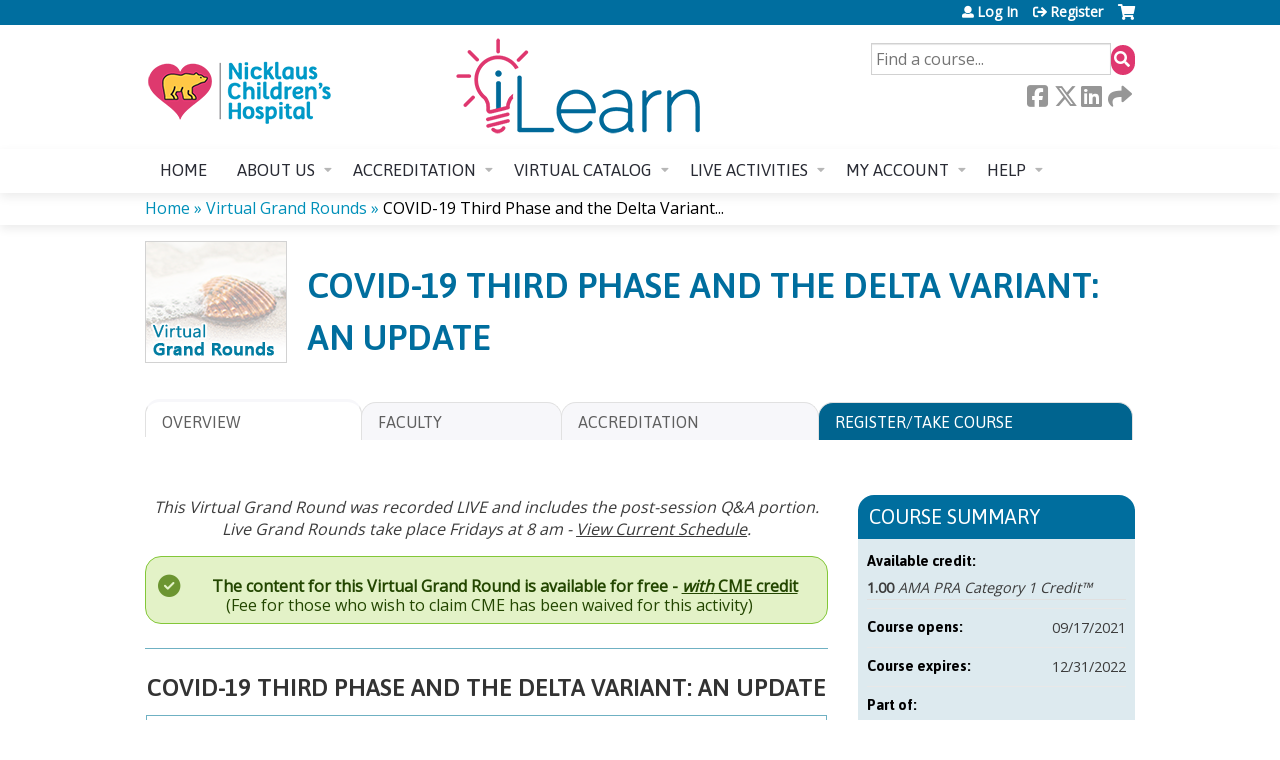

--- FILE ---
content_type: text/css
request_url: https://cme.nicklauschildrens.org/sites/default/files/advagg_css/css__UnCTeNsBteGDYvmLB2IoQmfyf2-hXrLG7Y7Rv64gV3c__JaAozOAy6s4O9uXP2RezJKLQuv6aCYjKAz8zYQ2QWOI__SSle0NRE9d9HGWHLfDYe3xEbnpv-_fviYBL1bs2WW2A.css
body_size: 7780
content:
.book-navigation .menu{border-top:1px solid #888;padding:1em 0 0 3em;}.book-navigation .page-links{border-top:1px solid #888;border-bottom:1px solid #888;text-align:center;padding:0.5em;}.book-navigation .page-previous{text-align:left;width:42%;display:block;float:left;}.book-navigation .page-up{margin:0 5%;width:4%;display:block;float:left;}.book-navigation .page-next{text-align:right;width:42%;display:block;float:right;}#book-outline{min-width:56em;}.book-outline-form .form-item{margin-top:0;margin-bottom:0;}html.js #edit-book-pick-book{display:none;}.form-item-book-bid .description{clear:both;}#book-admin-edit select{margin-right:24px;}#book-admin-edit select.progress-disabled{margin-right:0;}#book-admin-edit tr.ajax-new-content{background-color:#ffd;}#book-admin-edit .form-item{float:left;}
/*})'"*/
.calendar-calendar tr.odd,.calendar-calendar tr.even{background-color:#fff;}.calendar-calendar table{border-collapse:collapse;border-spacing:0;margin:0 auto;padding:0;width:100%;}.calendar-calendar .month-view table{border:none;padding:0;margin:0;width:100%;}.calendar-calendar .year-view td{width:32%;padding:1px;border:none;}.calendar-calendar .year-view td table td{width:13%;padding:0;}.calendar-calendar tr{padding:0;margin:0;background-color:white;}.calendar-calendar th{text-align:center;margin:0;}.calendar-calendar th a{font-weight:bold;}.calendar-calendar td{width:14%;border:1px solid #ccc;color:#777;text-align:right;vertical-align:top;margin:0;padding:0;}.calendar-calendar .mini{border:none;}.calendar-calendar td.week{width:1%;min-width:1%;}.calendar-calendar .week{clear:both;font-style:normal;color:#555;font-size:0.8em;}.calendar-calendar .inner{height:auto !important;height:5em;padding:0;margin:0;}.calendar-calendar .inner div{padding:0;margin:0;}.calendar-calendar .inner p{padding:0 0 .8em 0;margin:0;}.calendar-calendar td a{font-weight:bold;text-decoration:none;}.calendar-calendar td a:hover{text-decoration:underline;}.calendar-calendar td.year,.calendar-calendar td.month{text-align:center;}.calendar-calendar th.days{color:#ccc;background-color:#224;text-align:center;padding:1px;margin:0;}.calendar-calendar div.day{float:right;text-align:center;padding:0.125em 0.25em 0 0.25em;margin:0;background-color:#f3f3f3;border:1px solid gray;border-width:0 0 1px 1px;clear:both;width:1.5em;}.calendar-calendar div.calendar{background-color:#fff;border:solid 1px #ddd;text-align:left;margin:0 .25em .25em 0;width:96%;float:right;clear:both;}.calendar-calendar .day-view div.calendar{float:none;width:98%;margin:1% 1% 0 1%;}.calendar-calendar div.title{font-size:.8em;text-align:center;}.calendar-calendar div.title a{color:#000;}.calendar-calendar div.title a:hover{color:#c00;}.calendar-calendar .content{clear:both;padding:3px;padding-left:5px;}.calendar div.form-item{white-space:normal;}table td.mini,table th.mini,table.mini td.week{padding:0 1px 0 0;margin:0;}table td.mini a{font-weight:normal;}.calendar-calendar .mini-day-off{padding:0px;}.calendar-calendar .mini-day-on{padding:0px;}table .mini-day-on a{text-decoration:underline;}.calendar-calendar .mini .title{font-size:.8em;}.mini .calendar-calendar .week{font-size:.7em;}.mini-row{width:100%;border:none;}.mini{width:32%;vertical-align:top;}.calendar-calendar .stripe{height:5px;width:auto;font-size:1px !important;line-height:1px !important;}.calendar-calendar .day-view .stripe{width:100%;}table.calendar-legend{background-color:#ccc;width:100%;margin:0;padding:0;}table.calendar-legend tr.odd .stripe,table.calendar-legend tr.even .stripe{height:12px !important;font-size:9px !important;line-height:10px !important;}.calendar-legend td{text-align:left;padding-left:5px;}.calendar-empty{font-size:1px;line-height:1px;}.calendar-calendar td.calendar-agenda-hour{text-align:right;border:none;border-top:1px solid #CCCCCC;padding-top:.25em;width:1%;}.calendar-calendar td.calendar-agenda-no-hours{min-width:1%;}.calendar-calendar td.calendar-agenda-hour .calendar-hour{font-size:1.2em;font-weight:bold;}.calendar-calendar td.calendar-agenda-hour .calendar-ampm{font-size:1em;}.calendar-calendar td.calendar-agenda-items{border:1px solid #CCCCCC;text-align:left;}.calendar-calendar td.calendar-agenda-items div.calendar{width:auto;padding:.25em;margin:0;}.calendar-calendar div.calendar div.inner .calendar-agenda-empty{width:100%;text-align:center;vertical-align:middle;padding:1em 0;background-color:#fff;}.calendar-date-select form{text-align:right;float:right;width:25%;}.calendar-date-select div,.calendar-date-select input,.calendar-date-select label{text-align:right;padding:0;margin:0;float:right;clear:both;}.calendar-date-select .description{float:right;}.calendar-label{font-weight:bold;display:block;clear:both;}.calendar-calendar div.date-nav{background-color:#ccc;color:#777;padding:0.2em;width:auto;border:1px solid #ccc;}.calendar-calendar div.date-nav a,.calendar-calendar div.date-nav h3{color:#777;text-decoration:none;}.calendar-calendar th.days{background-color:#eee;color:#777;font-weight:bold;border:1px solid #ccc;}.calendar-calendar td.empty{background:#ccc;border-color:#ccc;color:#cc9;}.calendar-calendar table.mini td.empty{background:#fff;border-color:#fff;}.calendar-calendar td div.day{border:1px solid #ccc;border-top:none;border-right:none;margin-bottom:2px;}.calendar-calendar td .inner div,.calendar-calendar td .inner div a{background:#eee;}.calendar-calendar div.calendar{border:none;font-size:x-small;}.calendar-calendar td .inner div.calendar div,.calendar-calendar td .inner div.calendar div a{border:none;background:#ffc;padding:0;}.calendar-calendar td .inner div.calendar div.calendar-more,.calendar-calendar td .inner div.calendar div.calendar-more a{color:#444;background:#fff;text-align:right;}.calendar-calendar td .inner .view-field,.calendar-calendar td .inner .view-field a{color:#444;font-weight:normal;}.calendar-calendar td span.date-display-single,.calendar-calendar td span.date-display-start,.calendar-calendar td span.date-display-end,.calendar-calendar td span.date-display-separator{font-weight:bold;}.calendar-calendar td .inner div.day a{color:#4b85ac;}.calendar-calendar tr td.today,.calendar-calendar tr.odd td.today,.calendar-calendar tr.even td.today{background-color:#C3D6E4;}.calendar-calendar td .inner div.calendar div div.view-data-node-data-field-date-field-date-value{}.calendar-calendar td.past{}.calendar-calendar td.future{}.calendar-calendar td.has-events{}.calendar-calendar td.has-no-events{}.calendar-calendar tbody{border-top:none;}.calendar-calendar .month-view .full .inner,.calendar-calendar .week-view .full .multi-day .inner{height:auto;min-height:auto;}.calendar-calendar .week-view .full .calendar-agenda-hour
  .calendar-calendar .month-view .full .single-day .inner .view-item{float:left;width:100%;}.calendar-calendar .week-view .full .calendar-agenda-hour,.calendar-calendar .day-view .full .calendar-agenda-hour{padding-right:2px;}.calendar-calendar .week-view .full .calendar-agenda-hour{width:6%;min-width:0px;}.calendar-calendar .week-view .full .days{width:13%;}.calendar-calendar .month-view .full div.calendar,.calendar-calendar .week-view .full div.calendar,.calendar-calendar .day-view div.calendar{width:auto;}.calendar-calendar .month-view .full tr.date-box,.calendar-calendar .month-view .full tr.date-box td,.calendar-calendar .month-view .full tr.multi-day,.calendar-calendar .month-view .full tr.multi-day td{height:19px;max-height:19px;}.calendar-calendar .month-view .full tr.single-day .no-entry,.calendar-calendar .month-view .full tr.single-day .no-entry .inner{height:44px !important;line-height:44px;}.calendar-calendar .month-view .full tr.single-day .noentry-multi-day,.calendar-calendar .month-view .full tr.single-day .noentry-multi-day .inner{height:22px !important;line-height:22px;}.calendar-calendar .month-view .full td,.calendar-calendar .week-view .full td,.calendar-calendar .day-view  td{vertical-align:top;padding:1px 2px 0 2px}.calendar-calendar .month-view .full td.date-box{height:1%;border-bottom:0px;padding-bottom:2px;}.calendar-calendar .month-view .full .week{font-size:inherit;}.calendar-calendar .month-view .full .week a,.calendar-calendar .week-view .full .week a{color:#4b85ac;}.calendar-calendar .month-view .full td .inner div.day,.calendar-calendar .month-view .full td .inner div.day a{border:none;background:none;margin-bottom:0px;}.calendar-calendar .month-view .full td.date-box .inner,.calendar-calendar .week-view .full td.date-box .inner{min-height:inherit;}.calendar-calendar .month-view .full td.multi-day,.calendar-calendar .week-view .full td.multi-day{border-top:0px;border-bottom:0px;}.calendar-calendar .week-view .full .first td.multi-day{border-top:1px solid #CCCCCC;}.calendar-calendar .month-view .full td.single-day{border-top:0px;}.calendar-calendar .month-view .full td.multi-day .inner,.calendar-calendar .week-view .full td.multi-day .inner,.calendar-calendar .day-view .full td.multi-day .inner{min-height:inherit;width:auto;position:relative;}.calendar-calendar .month-view .full td.multi-day.no-entry{min-height:0px;}.calendar-calendar .month-view .full td.single-day .calendar-empty,.calendar-calendar .month-view .full td.single-day.empty,.calendar-calendar .month-view .full td.date-box.empty{background:#F4F4F4;}.calendar-calendar .month-view .full td.single-day .inner div,.calendar-calendar .month-view .full td.single-day .inner div a,.calendar-calendar .month-view .full td.multi-day .inner div,.calendar-calendar .month-view .full td.multi-day .inner div a,.calendar-calendar .month-view .full td .inner div.calendar.monthview div,.calendar-calendar .month-view .full td .inner div.calendar.monthview div a,.calendar-calendar .week-view .full td.single-day .inner div,.calendar-calendar .week-view .full td.single-day .inner div a,.calendar-calendar .week-view .full td.multi-day .inner div,.calendar-calendar .week-view .full td.multi-day .inner div a,.calendar-calendar .week-view .full td .inner div.calendar.weekview div,.calendar-calendar .week-view .full td .inner div.calendar.weekview div a,.calendar-calendar .day-view .full td .inner div.view-item,.calendar-calendar .day-view .full td .inner div.calendar div,.calendar-calendar .day-view .full td .inner div.calendar div a{background:none;}.calendar-calendar .day-view .full td .inner div.calendar div,.calendar-calendar .day-view .full td .inner div.calendar div a{margin:0px 3px;}.calendar-calendar .day-view .full td .inner div.calendar div.stripe{margin:0px;}.calendar-calendar .month-view .full tr td.today,.calendar-calendar .month-view .full tr.odd td.today,.calendar-calendar .month-view .full tr.even td.today{background:none;border-left:2px solid #7C7F12;border-right:2px solid #7C7F12;}.calendar-calendar .month-view .full td.date-box.today{border-width:2px 2px 0px 2px;border-style:solid;border-color:#7C7F12;}.calendar-calendar .month-view .full tr td.single-day.today{border-bottom:2px solid #7C7F12;}.calendar-calendar .month-view .full tr td.multi-day.starts-today{border-left:2px solid #7C7F12;}.calendar-calendar .month-view .full tr td.multi-day.ends-today{border-right:2px solid #7C7F12;}.calendar-calendar .month-view .full tr td.multi-day,.calendar-calendar .month-view .full tr td.single-day{border-top:0px;}.calendar-calendar .month-view .full tr td.multi-day,.calendar-calendar .month-view .full tr td.date-box{border-bottom:0px;}.calendar-calendar .month-view .full .inner .monthview,.calendar-calendar .week-view .full .inner .weekview,.calendar-calendar .day-view .full .inner .dayview{-moz-border-radius:5px;border-radius:5px;width:auto;float:none;display:block;margin:.25em auto;position:relative;}.calendar-calendar .month-view .full td.single-day div.monthview,.calendar-calendar .week-view .full td.single-day div.weekview,.calendar-calendar .day-view .full td.single-day div.dayview{background:#ffc;width:auto;padding:0px 3px;overflow:hidden;}.calendar-calendar .month-view .full td.single-day .calendar-more div.monthview{background:none;}.calendar-calendar .day-view td div.dayview{padding:0px;}.calendar-calendar .month-view .full td.multi-day div.monthview,.calendar-calendar .week-view .full td.multi-day div.weekview,.calendar-calendar .day-view .full td.multi-day div.dayview{background:#74a5d7;height:1.9em;overflow:hidden;margin:0px auto;color:#ffffff;position:relative;}.calendar-calendar .week-view .full td.multi-day div.weekview{height:3.5em;}.calendar-calendar .month-view .full td.multi-day .inner .view-field,.calendar-calendar .month-view .full td.multi-day .inner .view-field a,.calendar-calendar .week-view .full td.multi-day .inner .view-field,.calendar-calendar .week-view .full td.multi-day .inner .view-field a,.calendar-calendar .day-view .full td.multi-day .inner .view-field,.calendar-calendar .day-view .full td.multi-day .inner .view-field a{color:#ffffff;}.calendar-calendar .full td.multi-day .calendar .view-field,.calendar-calendar .full td.single-day .calendar .view-field{}.calendar-calendar .day-view .full td.multi-day div.dayview,.calendar-calendar .week-view .full td.multi-day div.weekview{margin-bottom:2px;}.calendar-calendar .month-view .full td.multi-day .calendar.monthview .view-field{white-space:nowrap;float:left;margin-right:3px;}.calendar-calendar .week-view .full td.multi-day .calendar.weekview .view-field{white-space:nowrap;display:inline;margin-right:3px;}.calendar-calendar .day-view .full td.multi-day .calendar.weekview .view-field{display:block;}.calendar-calendar .month-view .full td.multi-day .calendar.monthview .contents,.calendar-calendar .week-view .full td.multi-day .calendar.weekview .contents{position:absolute;width:3000px;left:5px;}.calendar-calendar .day-view td .stripe,.calendar-calendar .month-view .full td .stripe,.calendar-calendar .week-view .full td .stripe{-moz-border-radius:5px 5px 0px 0px;border-radius:5px 5px 0px 0px;left:0px;top:0px;width:100%;height:3px;z-index:2;}.calendar-calendar .full td.single-day .continuation,.calendar-calendar .full td.single-day .continues,.calendar-calendar .full td.single-day .cutoff{display:none;}.calendar-calendar .month-view .full td.multi-day  .inner .monthview .continuation,.calendar-calendar .week-view .full td.multi-day  .inner .weekview .continuation{float:left;margin-right:3px;height:1.9em;}.calendar-calendar .week-view .full td.multi-day  .inner .weekview .continuation{height:2.75em;padding-top:0.75em;margin-right:8px;}.calendar-calendar .month-view .full td.multi-day .inner .monthview .continues,.calendar-calendar .month-view .full td.multi-day .inner .monthview .cutoff,.calendar-calendar .week-view .full td.multi-day .inner .weekview .continues,.calendar-calendar .week-view .full td.multi-day .inner .weekview .cutoff{position:absolute;right:0px !important;right:-1px;width:10px;text-align:left;background:#74a5d7;-moz-border-radius:0px 5px 5px 0px;border-radius:0px 5px 5px 0px;height:1.9em;padding-left:6px;z-index:1;}.calendar-calendar .week-view .full td.multi-day .inner .weekview .continues,.calendar-calendar .week-view .full td.multi-day .inner .weekview .cutoff{height:2.75em;padding-top:0.75em;}.calendar-calendar .month-view .full td.multi-day .inner .monthview .cutoff,.calendar-calendar .week-view .full td.multi-day .inner .weekview .cutoff{width:8px;padding-left:0px;}.calendar-calendar .week-view .full td.multi-day{padding:2px;}.calendar-calendar .week-view td.single-day div.calendar{width:100%;padding-left:0px;padding-right:0px;}.calendar-calendar .week-view .full tr.last td.multi-day{border-bottom:1px solid #CCCCCC;}.view .date-nav-wrapper .clear-block{margin-bottom:10px;}.view .date-nav-wrapper{position:relative;margin-top:5px;width:100%;}.view .date-nav-wrapper .date-nav{background-color:transparent;border:0px;height:30px;height:auto;min-height:30px;position:relative;margin-bottom:10px;}.view .date-nav-wrapper .date-prev a,.view .date-nav-wrapper .date-next a{text-decoration:none;color:inherit;font-size:12px;}.view .date-nav-wrapper.date-nav a:hover{text-decoration:underline;}.view .date-nav-wrapper .date-prev{-moz-border-radius:5px 0 0 5px;border-radius:5px 0 0 5px;background:none repeat scroll 0 0 #dfdfdf;float:none;padding:5px 0;position:absolute;right:60px;left:auto;text-align:right;top:0px;width:auto;z-index:1;font-size:12px;}.block-views .view .date-nav-wrapper .date-prev{left:0;right:auto;}.view .date-nav-wrapper .date-prev a{margin-left:10px;font-weight:bold;}.view .date-nav-wrapper .date-heading{position:relative;width:100%;top:0px;text-align:center;z-index:0;}.view .date-nav-wrapper .date-heading h3{line-height:30px;font-size:1.7em;}.view .date-nav-wrapper .date-next{-moz-border-radius:0px 5px 5px 0px;border-radius:0px 5px 5px 0px;background:none repeat scroll 0 0 #dfdfdf;float:none;padding:5px 0;position:absolute;right:0px;text-align:right;top:0px;width:auto;z-index:1;font-size:12px;}.view .date-nav-wrapper .date-next a{margin-right:10px;font-weight:bold;}.attachment .calendar-calendar{margin-top:20px;clear:both;}.calendar-calendar th a,.attachment .calendar-calendar th{background-color:transparent;border:0px;}.attachment .calendar-calendar th.calendar-agenda-hour{color:#777777;font-weight:bold;text-align:right;}.view-calendar .feed-icon{margin-top:5px;}.view table.mini .date-prev,.view table.mini .date-next{background:none;}.date-nav div.date-prev,.date-nav div.date-next,.date-nav{width:auto;}ul.calendar-links,.region-content ul.calendar-links{margin:0;padding:0;}.year-view div.month-view div.date-nav{background-color:#DFDFDF;min-height:20px;}
/*})'"*/
.responsive-calendar ul{list-style:none;padding:0;margin:0;clear:both;width:100%;}.responsive-calendar li{display:block;float:left;width:13%;padding:5px;box-sizing:border-box;border:1px solid #ccc;margin-right:-1px;margin-bottom:-1px;}.responsive-calendar li li{border:none;width:auto;}.responsive-calendar li .day,.responsive-calendar li .month{display:none;}.responsive.calendar-calendar .month-view{width:30%;float:left;margin-right:10px;}.responsive.calendar-calendar .month-view .mini .day,.responsive.calendar-calendar .month-view .mini .month{display:none;}.responsive.calendar-calendar .month-view td,.responsive.calendar-calendar .month-view td.mini.empty{border:none;border-right:1px solid #aaa;border-bottom:1px solid #aaa;text-align:center;}.responsive.calendar-calendar .month-view tbody{border-top:1px solid #aaa;border-left:1px solid #aaa;}.feed-icon{clear:both;margin:30px 0;}@media only screen and (max-width :768px) {
 .responsive-calendar .weekdays{display:none;}.responsive-calendar li{height:auto!important;border-top:1px solid #ededed;border-bottom:1px solid #ededed;width:100%;padding:10px 0px;margin-bottom:-1px;text-indent:10px;}.responsive-calendar li .day,.responsive-calendar li .month{display:inline;}.responsive-calendar li.out_of_range{display:none;}.responsive.calendar-calendar .month-view{width:auto;float:none;clear:both;margin-right:none;} 
}
/*})'"*/
#comments{margin-top:15px;}.indented{margin-left:25px;}.comment-unpublished{background-color:#fff4f4;}.comment-preview{background-color:#ffffea;}
/*})'"*/
.date-repeat-input{float:left;margin-right:5px;width:auto;}.date-repeat-input select{min-width:7em;}.date-repeat fieldset{clear:both;float:none;}.date-repeat-radios{margin-bottom:1em;}.date-repeat-radios input[type=radio]{float:left;margin:0.75em 0.75em 0 0;}.date-repeat-radios .form-wrapper{float:left;}.date-repeat-radios .form-type-checkboxes .form-type-checkbox{width:15%;float:left;margin:0;}.date-repeat-radios .date-repeat-radios-item{margin-bottom:1em;}.weekly .form-type-checkboxes .form-type-checkbox{float:left;margin-right:10px;}.date-repeat-input.byday-count label,.date-repeat-input.byday-count select,.date-clear.bymonthday label,.date-clear.bymonthday select{display:inline;}.date-repeat-input.byday-day label,.date-clear.bymonthday .field-suffix{font-weight:bold;}.range-of-repeat .form-radios > div{margin-top:0.5em;}.range-of-repeat .count input[type=text]{margin:0 0.5em;}.range-of-repeat .until .form-wrapper{margin:0 0.5em;display:inline-block;vertical-align:middle;}.range-of-repeat .until .form-radio,.range-of-repeat .until .date-prefix-inline{margin:0 0 1.4em 0;vertical-align:middle;}.range-of-repeat .until.widget-date_popup.label-above .form-radio,.range-of-repeat .until.widget-date_popup.label-above .date-prefix-inline{margin:0;vertical-align:middle;}.range-of-repeat .until.widget-date_select.label-within .form-radio,.range-of-repeat .until.widget-date_select.label-within .date-prefix-inline{margin:0;vertical-align:middle;}.range-of-repeat .until.widget-date_select.label-above .form-radio,.range-of-repeat .until.widget-date_select.label-above .date-prefix-inline{margin:1.4em 0 0 0;vertical-align:middle;}.range-of-repeat .until .form-type-date-text .date-padding{padding:0;}.range-of-repeat .until.widget-date_select.label-within .date-padding{padding:0;}.range-of-repeat .until.widget-date_select.label-above .date-padding{padding:0;}.range-of-repeat .until .form-type-date-select,.range-of-repeat .until .form-type-date-popup,.range-of-repeat .until .form-type-date-text{border:none;margin:0;}
/*})'"*/
body.navbar-tray-open{overflow-x:hidden;}.navbar-administration #navbar-administration #ethosce-admin-support-form{padding:10px;}.navbar-administration #navbar-administration #ethosce-admin-support-form .form-text{padding:4px;background-color:#eee;max-width:100%;}.navbar-administration #navbar-administration .navbar-toggle-orientation{display:none !important;}.navbar-administration #navbar-administration .navbar-tray-vertical .navbar-menu a{display:block;}.navbar-administration #navbar-administration .navbar-tray-vertical{overflow-y:auto !important;}.navbar-administration #navbar-administration .navbar-tray a,.navbar-administration #navbar-administration .navbar-tab a.active,.navbar-administration #navbar-administration .navbar-tab a.active:before{color:#eee;}.navbar-administration #navbar-administration .navbar-tray a:hover,.navbar-administration #navbar-administration .navbar-tab a:hover,.navbar-administration #navbar-administration .navbar-icon:hover:before,.navbar-administration #navbar-administration .navbar-bar .navbar-icon.active:hover:before{color:#fff;}.navbar-administration #navbar-administration .navbar-tray-horizontal a:focus,.navbar-administration #navbar-administration .navbar-box a:focus,.navbar-administration #navbar-administration .navbar-menu li.navbar-level-1 > div.navbar-box a.active{background-color:transparent;}.navbar-administration #navbar-administration .navbar-menu li.navbar-level-1 > div.navbar-box a.active{text-decoration:underline;}.navbar-administration #navbar-administration .navbar-icon-menu:before{content:"\e018";}.navbar-administration #navbar-administration .navbar-tray a,.navbar-administration #navbar-administration .navbar-tray .navbar-menu li.open ul a{padding-top:.5em;padding-bottom:.5em;display:block;}.navbar-administration #navbar-administration ul.navbar-menu li a,.navbar-administration #navbar-administration .navbar-tab a{padding-top:.7em;padding-bottom:.7em;padding-left:22px;border:0;}.navbar-administration #navbar-administration .navbar-tray .navbar-menu li li button:before{top:.2em;}.navbar-administration #navbar-administration .navbar-icon{padding-left:5px;}.navbar-administration #navbar-administration a.navbar-icon{padding-left:27px !important;}.navbar-administration #navbar-administration .navbar-icon:before{font-size:15px;top:.6em;left:5px;}#navbar-administration .navbar-tray .navbar-active-trail > .navbar-box .navbar-menu-item,#navbar-administration .navbar-tray .navbar-active #navbar-administration .navbar-tray .active{color:#eee;}#navbar-administration .navbar-icon.navbar-handle:focus{outline:none !important;}#navbar-administration #navbar-bar .navbar-tab-environments{float:right;}#navbar-administration #navbar-bar .navbar-tab-environments a{pointer-events:none;cursor:pointer;text-transform:uppercase;}#navbar-administration #navbar-bar .navbar-tab-environments a:before{display:none;}#navbar-administration #navbar-bar .navbar-icon:before{color:inherit;}#wrapper #environment-indicator{text-shadow:none;text-transform:uppercase;}#wrapper #environment-indicator .gradient-bar{background-image:none;}#wrapper #environment-indicator .gradient-bar .environment-indicator-name{background-image:none;font-size:14px;text-shadow:none;pointer-events:none;}.navbar-administration #navbar-administration .navbar-tray .menu li a{padding:.7em 2.75em;font-family:"Open Sans",sans-serif;font-size:14px;line-height:1.2em;position:relative;}.navbar-administration #navbar-administration .navbar-tray .menu li a:before{font-size:15px;font-family:libricons,sans-serif;content:"\e039";color:#999;position:absolute;left:.6667em;top:.6em;width:20px;height:100%;display:block;}.navbar-administration #navbar-administration .navbar-tray .menu li a:hover:before,.navbar-administration #navbar-administration .navbar-tray .menu li a.active:before{color:#fff;}#navbar-administration #navbar-bar{max-width:100% !important;}#navbar-administration li{background-color:transparent !important;}#navbar-administration .navbar-bar{background-color:#303146;}#navbar-administration .navbar-tray,#navbar-administration .navbar-menu{background-color:#303146 !important;}#navbar-administration a{color:#fff !important;}#navbar-administration #navbar-bar{max-width:100% !important;}#navbar-administration .navbar-tray-vertical{height:100%;}@media only screen and (max-width:800px) {
 .navbar-administration #navbar-administration .navbar-bar .navbar-icon{padding-left:18px;text-indent:0;width:auto;}.navbar-administration #navbar-administration .navbar-bar .navbar-icon:before{text-indent:0;}#coffee-form{left:0;margin-left:0;width:auto;}#coffee-q{width:100%;}body.navbar-tray-open.navbar-vertical.navbar-fixed{margin-left:0;} 
}
/*})'"*/
.page-node-course-reports-dashboard #page-header,.page-node-course-reports-dashboard-parent #page-header,.page-node-course-reports-group-dashboard #page-header,.page-admin-reports-course-all-courses-dashboard #page-header,.page-admin-reports-course-accme-dashboard #page-header,.page-admin-reports-user-engagement-dashboard #page-header,.page-admin-reports-course-analytics-embed #page-header{display:none;}.page-node-course-reports-dashboard #page,.page-node-course-reports-dashboard-parent #page,.page-node-course-reports-group-dashboard #page,.page-admin-reports-course-all-courses-dashboard #page,.page-admin-reports-course-accme-dashboard #page,.page-admin-reports-user-engagement-dashboard #page,.page-admin-reports-course-analytics-embed #page{margin:75px 0 0;padding:0;}#ethosce-bi-analytics-dashboard .pane-content .fieldset-wrapper{padding-top:10px;}#ethosce-bi-analytics-dashboard .pane-content .fieldset-wrapper .item-list{margin-bottom:15px;}#ethosce-bi-analytics-dashboard .pane-content .fieldset-wrapper .item-list h3{margin-top:10px;}.pane-ethosce-bi-analytics-create .access-restricted li a:hover{cursor:not-allowed;}.pane-ethosce-bi-analytics-create .access-restricted li:after{content:"\f023";font-family:fontawesome;margin-left:5px;}
/*})'"*/
.view-faculty-relationships .view-header{margin-bottom:20px;}
/*})'"*/
.admin-toolbar-menu a[href$="admin/course-warpwire/auth"]{text-transform:capitalize;}
/*})'"*/
.field .field-label{font-weight:bold;}.field-label-inline .field-label,.field-label-inline .field-items{float:left;}form .field-multiple-table{margin:0;}form .field-multiple-table th.field-label{padding-left:0;}form .field-multiple-table td.field-multiple-drag{width:30px;padding-right:0;}form .field-multiple-table td.field-multiple-drag a.tabledrag-handle{padding-right:.5em;}form .field-add-more-submit{margin:.5em 0 0;}
/*})'"*/
.node-unpublished{background-color:#fff4f4;}.preview .node{background-color:#ffffea;}td.revision-current{background:#ffc;}
/*})'"*/
.poll{overflow:hidden;}.poll .bar{height:1em;margin:1px 0;background-color:#ddd;}.poll .bar .foreground{background-color:#000;height:1em;float:left;}.poll .links{text-align:center;}.poll .percent{text-align:right;}.poll .total{text-align:center;}.poll .vote-form{text-align:center;}.poll .vote-form .choices{text-align:left;margin:0 auto;display:table;}.poll .vote-form .choices .title{font-weight:bold;}.node-form #edit-poll-more{margin:0;}.node-form #poll-choice-table .form-text{display:inline;width:auto;}.node-form #poll-choice-table td.choice-flag{white-space:nowrap;width:4em;}td.poll-chtext{width:80%;}td.poll-chvotes .form-text{width:85%;}
/*})'"*/
.question-type-name{font-style:italic;}#quiz-progress{font-style:italic;font-size:80%;}#quiz-score-possible,#quiz-score-percent{font-weight:bold;}td.quiz-summary-qcell{vertical-align:top;padding:1em 1em 0 0;}td.quiz-summary-qcell table tr{background:transparent;}td.quiz-summary-qcell table td{vertical-align:top;padding:.5em;}.quiz-answer-feedback{font-style:italic;}.feedback-icon{display:inline;}.add-questions{background:transparent url(/sites/all/modules/contrib/quiz/images/add.png) no-repeat scroll 0% 10%;padding:0 0 1em 2em;}.hidden-question{display:none;}.quiz-question-browser-row.odd{background-color:#e7e7e7;}.quiz-question-browser-row.even{background-color:#fbfbfb;}#quiz-question-browser-filters{background:none repeat scroll 0 0 #e1e2dc;border-color:#bebfb9;border-style:solid;border-width:1px;font-weight:normal;padding:3px 10px;text-transform:uppercase;}#quiz-question-browser-filters td.active{background-color:#666;}.quiz-question-browser-row.odd td.active{background-color:#e2e2f9;}.quiz-question-browser-row.even td.active{background-color:#f8f8ff;}tr.selected.quiz-question-browser-row td,tr.selected.quiz-question-browser-row td.active{background:none repeat scroll 0 0 #505050;color:#fff;}.browser-table th{border-bottom:0 solid #666666;}.q-staying{display:inline;float:left;margin-right:8px;}div.quiz-report{margin:0;padding:0;}div.quiz-report .dt{background:#eee;border-top:solid 1px gray;padding-left:5px;}div.quiz-report .quiz-report-question-header h3{float:left;}div.quiz-report-score-container{border-right:solid 1px gray;border-left:solid 1px gray;border-bottom:solid 1px gray;border-top:solid 1px gray;float:right;padding:4px 6px;}div.quiz-report-score-container span div.form-item{display:inline;}div.quiz-score-submit{float:right;}.quiz-report-skipped{float:right;}.q-correct{background-color:#ddffdd;}.q-wrong{background-color:#ffcccc;}.q-waiting{background-color:#ffffdd;}input#edit-submit-hidden{height:0;width:0;overflow:hidden;padding:0;border:none;}.quiz-passed{color:#00dd00;}.quiz-failed{color:#dd0000;}#no-questions{font-style:italic;}#quiz-start-quiz-button-form div{padding:0;margin:0;}#quiz-start-quiz-button-form input{margin:0;}#quiz-view-table td{padding:0 3px 0 3px;margin:0;line-height:110%;}#browser-pager .pager-last{display:none;}#browser-pager .pager-first{display:none;}.matching-tbl{width:auto;border-collapse:separate;padding:0;margin:0;border:0;line-height:100%;}.matching-tbl p,.matching-tbl select,.matching-tbl div{padding:0;margin:0;line-height:100%;}.matching-tbl td{padding:2px;margin:2px;line-height:100%;}.quiz-solution{border-left:solid 5px #00ff00;padding-left:3px;}.quiz-answer-hidden{font-style:italic;}#quiz-jumper-form,#quiz-jumper-form div,#quiz-jumper-form select{display:inline;}#quiz-progress .item-list .pager{text-align:left;}#quiz-categorized-form #autocomplete{overflow:auto;max-height:300px;}.mark-doubtful .toggle{margin:auto;position:relative;width:100px;overflow:hidden;height:18px;line-height:18px;font-size:11px;text-align:center;cursor:pointer;border:1px solid #ccc;-moz-border-radius:3px;-webkit-border-radius:3px;-khtml-border-radius:3px;border-radius:3px;-moz-box-shadow:0 0 10px rgba(0,0,0,0.50) inset;-webkit-box-shadow:0 0 10px rgba(0,0,0,0.50) inset;box-shadow:0 0 10px rgba(0,0,0,0.50) inset;}.mark-doubtful .toggle.off{background-clip:padding-box;background-image:-webkit-gradient(linear,0% 0%,100% 0%,color-stop(50%,red),color-stop(50%,white),color-stop(100%,white));background-image:-moz-linear-gradient(left,red 50%,white 50%,white 100%);background-image:linear-gradient(left,red 50%,white 50%,white 100%);}.mark-doubtful .toggle{background-image:-webkit-gradient(linear,0% 0%,100% 0%,color-stop(50%,white),color-stop(50%,green),color-stop(100%,green));background-image:-moz-linear-gradient(left,white 50%,green 50%,green 100%);background-image:linear-gradient(left,white 50%,green 50%,green 100%);}.mark-doubtful .toggle div{position:relative;color:#777;width:52px;-moz-border-radius:2px;-webkit-border-radius:2px;-khtml-border-radius:2px;border-radius:2px;background:white;text-shadow:1px 1px 0 white;background-image:-webkit-gradient(linear,0% 0%,0% 100%,color-stop(0%,#fefefe),color-stop(100%,#eaeaea));background-image:-moz-linear-gradient(top,#fefefe 0%,#eaeaea 100%);background-image:linear-gradient(top,#fefefe 0%,#eaeaea 100%);-webkit-transition:left 0.2s;-mox-transition:left 0.2s;-o-transition:left 0.2s;transition:left 0.2s;}
/*})'"*/
.relation-add-wrapper{margin-left:10px;}
/*})'"*/
.search-form{margin-bottom:1em;}.search-form input{margin-top:0;margin-bottom:0;}.search-results{list-style:none;}.search-results p{margin-top:0;}.search-results .title{font-size:1.2em;}.search-results li{margin-bottom:1em;}.search-results .search-snippet-info{padding-left:1em;}.search-results .search-info{font-size:0.85em;}.search-advanced .criterion{float:left;margin-right:2em;}.search-advanced .action{float:left;clear:left;}
/*})'"*/
.uc-order-action img{padding:0 3px;position:relative;top:3px;}.view-uc-orders .form-item{padding-top:4px;}.view-uc-orders #edit-order-id{width:10em;}.view-uc-orders #edit-delivery-first-name-wrapper,.view-uc-orders #edit-created-wrapper{clear:left;}.view-uc-orders #edit-created-min-wrapper,.view-uc-orders #edit-created-max-wrapper{float:left;}.view-uc-orders .form-type-date-select .date-padding{padding:0 22px 0 0;}.view-uc-orders .form-type-date-select{padding-top:0;}.view-uc-orders tbody tr:hover{background-color:#ddd;}.view-uc-orders tbody td.views-field-order-total{text-align:right;}.view-uc-orders tbody td.views-field-created{text-align:center;}.order-overview-form{float:left;padding:0 2em 0 0;}.order-overview-form .form-item{margin-bottom:0;}.order-overview-form #uc-order-select-form,.order-overview-form #uc-order-admin-sort-form{margin-bottom:0;}.uc-orders-table{clear:both;width:100%;}.uc-orders-table thead th{white-space:nowrap;}.uc-orders-table tr.odd:hover,.uc-orders-table tr.even:hover{background-color:#ddd;}.uc-orders-table img{float:left;margin-right:.5em;}.order-admin-icons{margin-left:2px;}.order-admin-icons img{padding:0 3px;position:relative;top:3px;}.order-pane{border-color:#bbb;border-style:solid;border-width:1px;line-height:1.1em;margin:.5em;padding:.5em;position:relative;}.order-pane thead{background-color:#ddd;}.order-pane tbody{border-top:0;}.order-pane-icons{position:absolute;right:.5em;top:5px;}.order-pane-icons img{cursor:pointer;}.order-pane-title{font-weight:bold;padding-bottom:.5em;}.pos-left{float:left;}.abs-left{clear:left;}.order-pane.abs-left{border:0;padding:.5em 0;}.pos-right{float:right;}.abs-right{clear:right;float:right;}.text-center{text-align:center;}.full-width{width:100%;}.order-pane .uc-store-address-field .form-item{padding:0;}.order-pane .uc-store-address-field .form-item label{padding:2px 4px;width:12em;}.order-pane #edit-add-line-item,.order-pane #edit-add-line-item .form-item{float:left;margin-right:1em;padding-top:0;}.order-pane .line-item-table{width:auto;}.order-pane-table th{padding:4px 8px;font-weight:bold;}.order-pane-table td{padding:4px 8px;vertical-align:top;}.order-pane-table td.qty,.order-pane-table td.sku{text-align:center;white-space:nowrap;}.order-pane-table td.product{width:80%;}.order-pane-table td.cost,.order-pane-table td.price,.order-pane-table td.total{text-align:right;white-space:nowrap;}#order-edit-products .form-remove{cursor:pointer;margin-top:4px;}.uc-order-comments td{vertical-align:top;}.uc-order-comments .date,.uc-order-comments .user,.uc-order-comments .notified,.uc-order-comments .status{text-align:center;white-space:nowrap;}.uc-order-comments .message{width:80%;}.order-edit-table{width:auto;}.order-edit-table .oet-label{font-weight:bold;text-align:right;}.order-edit-table .form-item{display:inline;}.address-select-box{background-color:#ddd;border:solid 1px #999;margin-bottom:1em;padding-bottom:1em;padding-left:1em;width:auto;}.customer-select-box{background-color:#ddd;border:solid 1px #999;margin-top:1em;padding:1em;width:auto;}.line-item-table{width:100%;}.line-item-table td{padding:2px;}.line-item-table .li-title{font-weight:bold;text-align:right;width:100%;}.line-item-table .li-amount{text-align:right;white-space:nowrap;}.line-item-table .form-item{display:inline;}.order-review-table tbody{border-top:0;}.order-pane-table .product-description{font-size:.7em;}.order-pane #uc-credit-order-view-form{margin-bottom:0;margin-top:.5em;}#uc-credit-order-view-form .form-submit{margin:0;}.order-pane #uc-order-view-update-form{margin-bottom:1em;}#uc-order-view-update-form #edit-controls label{display:inline;}#uc-order-view-update-form #edit-controls .form-type-checkbox{padding-top:8px;}#uc-order-view-update-form #edit-controls .form-submit{margin:0;}.address-select-box #uc-order-address-book-form{margin-bottom:0;}.order-pane.abs-left .form-submit{margin:0.5em 0.5em 0.5em 0;}.order-pane #customer-select form{margin-bottom:0;}#order-pane-print_button{border:1px solid #bbb;padding:0.5em 0.5em 0.5em 2em;background:url(/sites/all/modules/contrib/ubercart/uc_store/images/print.gif) no-repeat 0.5em 50%;}
/*})'"*/
.product-image{clear:right;float:right;margin-left:4px;padding-left:4px;padding-top:4px;text-align:center;}.display-price{clear:right;float:right;font-size:1.3em;font-weight:bold;padding-bottom:4px;padding-left:4px;text-align:center;}.model{display:inline;font-weight:bold;margin-right:2em;}.uc-product-features td{vertical-align:top;}.add-feature div{padding-right:1em;}.add-feature div,.add-feature label{display:inline;}.combinations .form-item{margin:0;padding:0;}.expiration{display:inline;}.expiration .form-item{display:inline;}
/*})'"*/
.uc-price{white-space:nowrap;}.uc-inline-form .form-item{float:left;margin-right:1em;padding-top:5px;}#store-footer{clear:both;font-size:x-small;text-align:center;width:100%;}.uc-default-submit{height:0;left:-9999px;position:absolute;top:-9999px;width:0;}.uc-store-status td{vertical-align:top;}.uc-store-status td.title{font-weight:bold;white-space:nowrap;}.uc-store-status td.message{width:100%;}.uc-store-address-field .form-item{clear:left;margin-top:2px;margin-bottom:2px;padding:2px;}.uc-store-address-field .form-item label{float:left;padding-right:4px;text-align:right;width:15em;}.vertical-tabs .uc-store-address-field .form-item input{width:auto;}.vertical-tabs .form-type-textfield input{width:auto;}.ubercart-throbber{background-image:url(/sites/all/modules/contrib/ubercart/uc_store/images/throbber.gif);background-position:100% -20px;background-repeat:no-repeat;}.path-admin-store-orders span.icon{background:transparent url(/sites/all/modules/contrib/ubercart/uc_store/images/menu_orders.gif) no-repeat !important;}.path-admin-store-customers span.icon{background:transparent url(/sites/all/modules/contrib/ubercart/uc_store/images/menu_customers.gif) no-repeat !important;}.path-admin-store-products span.icon{background:transparent url(/sites/all/modules/contrib/ubercart/uc_store/images/menu_products.gif) no-repeat !important;}.path-admin-store-settings span.icon{background:transparent url(/sites/all/modules/contrib/ubercart/uc_store/images/menu_store_settings.gif) no-repeat !important;}.path-admin-store-reports span.icon{background:transparent url(/sites/all/modules/contrib/ubercart/uc_store/images/menu_reports.gif) no-repeat !important;}
/*})'"*/
#permissions td.module{font-weight:bold;}#permissions td.permission{padding-left:1.5em;}#permissions tr.odd .form-item,#permissions tr.even .form-item{white-space:normal;}#user-admin-settings fieldset .fieldset-description{font-size:0.85em;padding-bottom:.5em;}#user-admin-roles td.edit-name{clear:both;}#user-admin-roles .form-item-name{float:left;margin-right:1em;}.password-strength{width:17em;float:right;margin-top:1.4em;}.password-strength-title{display:inline;}.password-strength-text{float:right;font-weight:bold;}.password-indicator{background-color:#C4C4C4;height:0.3em;width:100%;}.password-indicator div{height:100%;width:0%;background-color:#47C965;}input.password-confirm,input.password-field{width:16em;margin-bottom:0.4em;}div.password-confirm{float:right;margin-top:1.5em;visibility:hidden;width:17em;}div.form-item div.password-suggestions{padding:0.2em 0.5em;margin:0.7em 0;width:38.5em;border:1px solid #B4B4B4;}div.password-suggestions ul{margin-bottom:0;}.confirm-parent,.password-parent{clear:left;margin:0;width:36.3em;}.profile{clear:both;margin:1em 0;}.profile .user-picture{float:right;margin:0 1em 1em 0;}.profile h3{border-bottom:1px solid #ccc;}.profile dl{margin:0 0 1.5em 0;}.profile dt{margin:0 0 0.2em 0;font-weight:bold;}.profile dd{margin:0 0 1em 0;}
/*})'"*/
#workflow_admin_ui_states .state-name input{margin-right:2em;}#workflow_admin_ui_states .state-status{text-align:center;}#workflow_admin_ui_states .state-count{text-align:right;}#workflow_admin_ui_states th.state-ops{}
/*})'"*/
.views-exposed-form .views-exposed-widget{float:left;padding:.5em 1em 0 0;}.views-exposed-form .views-exposed-widget .form-submit{margin-top:1.6em;}.views-exposed-form .form-item,.views-exposed-form .form-submit{margin-top:0;margin-bottom:0;}.views-exposed-form label{font-weight:bold;}.views-exposed-widgets{margin-bottom:.5em;}.views-align-left{text-align:left;}.views-align-right{text-align:right;}.views-align-center{text-align:center;}.views-view-grid tbody{border-top:none;}.view .progress-disabled{float:none;}
/*})'"*/
.media-wysiwyg-align-left,.media-float-left{float:left;margin-right:20px;}.media-wysiwyg-align-right,.media-float-right{float:right;margin-left:20px;}.media-wysiwyg-align-center{text-align:-moz-center;text-align:-webkit-center;text-align:center;}
/*})'"*/
